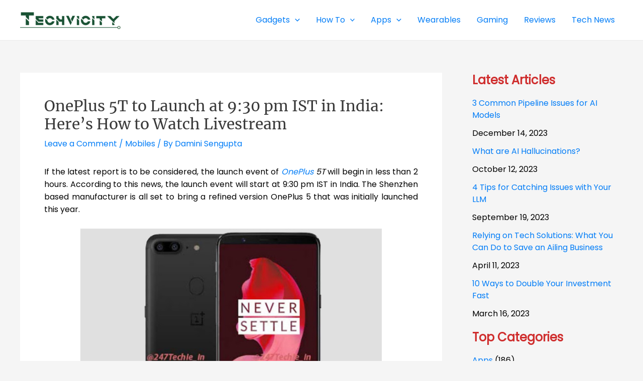

--- FILE ---
content_type: text/html; charset=UTF-8
request_url: https://techvicity.com/2017/11/leaked-render-xiaomi-redmi-note-5-indicate-imminent-launch.html?partial-prev=1
body_size: 2857
content:


<article
class="post-22452 post type-post status-publish format-standard has-post-thumbnail hentry category-xiaomi-smartphone tag-xiaomi tag-xiaomi-redmi-note-5 ast-article-single" id="post-22452" itemtype="https://schema.org/CreativeWork" itemscope="itemscope">

	
	
<div class="ast-post-format- single-layout-1">

	
	
		<header class="entry-header ">

			
			<h1 class="entry-title" itemprop="headline">Leaked Render of Xiaomi Redmi Note 5 Indicate Imminent Launch</h1><div class="entry-meta">			<span class="comments-link">
				<a href="https://techvicity.com/2017/11/leaked-render-xiaomi-redmi-note-5-indicate-imminent-launch.html#respond">Leave a Comment</a>			</span>

			 / <span class="ast-terms-link"><a href="https://techvicity.com/category/brands/xiaomi-smartphone">Xiaomi Smartphone</a></span> / By <span class="posted-by vcard author" itemtype="https://schema.org/Person" itemscope="itemscope" itemprop="author">			<a title="View all posts by Damini Sengupta"
				href="https://techvicity.com/author/damini" rel="author"
				class="url fn n" itemprop="url"				>
				<span
				class="author-name" itemprop="name"				>
				Damini Sengupta			</span>
			</a>
		</span>

		</div>
			
		</header><!-- .entry-header -->

	
	
	<div class="entry-content clear"
	itemprop="text"	>

		
		<p style="text-align: justify">With yesterday&#8217;s news on Redmi Note 5 to <a href="https://techvicity.com/2017/11/xiaomi-redmi-note-5-appeared-online-retailer-may-launch-anytime-soon.html">appear on online retailer</a>, we closely speculated to the imminent launch of the upcoming Xiaomi&#8217;s device. However, just after a day, we have got hold of another news on the leaked render of the device. As the device has already been certified by TENAA, it is expected that the company will launch the device anytime soon. Another render has surfaced recently indicating that the previously anticipated feature apparently may be incorporated in the forthcoming Xiaomi <em>Redmi Note 5</em>.</p>
<figure id="attachment_22453" aria-describedby="caption-attachment-22453" style="width: 600px" class="wp-caption aligncenter"><a href="https://techvicity.com/wp-content/uploads/2017/11/a-3.jpg"><img decoding="async" fetchpriority="high" class="wp-image-22453 size-full" src="https://techvicity.com/wp-content/uploads/2017/11/a-3.jpg" alt="Redmi-Note-5" width="600" height="450" srcset="https://techvicity.com/wp-content/uploads/2017/11/a-3.jpg 600w, https://techvicity.com/wp-content/uploads/2017/11/a-3-300x225.jpg 300w, https://techvicity.com/wp-content/uploads/2017/11/a-3-320x240.jpg 320w" sizes="(max-width: 600px) 100vw, 600px" /></a><figcaption id="caption-attachment-22453" class="wp-caption-text"><strong><em>Xiaomi Redmi Note 5 new Render Leaked Ahead of Launch</em></strong></figcaption></figure>
<p style="text-align: justify">According to the render that has surfaced recently, Xiaomi&#8217;s <a href="https://techvicity.com/tag/xiaomi-redmi-note-5">Redmi Note 5</a> is expected to boast a mammoth display size. Not just that, the smartphone is also expected to come with minuscule bezels. As per possibilities, Xiaomi will incorporate the trend of including an aspect ratio of 18:9. Up front, one may expect the device sans capacitative keys. Alongside, the display may also have curved edges. <em>Redmi Note 5</em>&#8216;s top will be equipped with camera and sensors. As per the <a href="https://www.gizbot.com/mobile/news/xiaomi-redmi-note-5-new-render-leaked-confirms-previous-speculated-features-045745.html" target="_blank" rel="noopener">leak</a> via Gizbot, the smartphone has been seen in Golden hue. That is all which we have come across via the leaked render.</p>
<p style="text-align: justify">To recall the previous speculations, Xiaomi Redmi Note 5 will be fueled by a mammoth battery of <a href="https://techvicity.com/2017/01/xiaomi-redmi-note-5-reported-sport-mammoth-4000-mah-battery.html">4,000mAh</a> capacity. Under the hood, it will house the  <a href="https://techvicity.com/2017/10/snapdragon-636-soc-40-percent-better-performance-sd-630-announced.html">Snapdragon 636</a> coupled with a RAM of 3GB with an internal storage of 32GB. capacity. From the leaks so far, one may expect the device to run MIUI 9 on top (in case, one may check this report on <a href="https://techvicity.com/2017/10/coming-soon-xiaomi-miui-9-0-2-0-stable-version.html">MIUI 9.0.2.0</a> that we had previously covered).</p>
<p style="text-align: justify">On the optics front, <em>Redmi Note 5</em> will be equipped with a 12MP rear camera alongside will come with a selfie shooter of 5MP. As per the pricing of the device, one may get the <a href="https://techvicity.com/tag/xiaomi">Xiaomi</a> Redmi Note 5 smartphone with a price tag of 1,000 Yuan (which is roughly Rs. 9,831). For further news on this particular device, stay glued to us.</p>

		
		
			</div><!-- .entry-content .clear -->
</div>

	
</article><!-- #post-## -->

<div class=" ast-single-author-box ast-author-container--left ast-author-box-position--outside" itemprop="author" itemscope itemtype="https://schema.org/Person" > <div class="ast-author-meta"> <div class="about-author-title-wrapper"> <h3 class="about-author">About The Author</h3> </div> <div class="ast-author-details"> <div class="post-author-avatar"><img alt='' src='https://secure.gravatar.com/avatar/3ada43296a7bd282d3027fd443d8d4b8?s=100&#038;d=mm&#038;r=g' srcset='https://secure.gravatar.com/avatar/3ada43296a7bd282d3027fd443d8d4b8?s=200&#038;d=mm&#038;r=g 2x' class='avatar avatar-100 photo' height='100' width='100' loading='lazy' decoding='async'/></div> <div class="post-author-bio"> <a class="url fn n" href="https://techvicity.com/author/damini" itemprop="url" rel="author" target="_self"> <h4 class="author-title" itemprop="name">Damini Sengupta</h4> </a> <div class="post-author-desc"></div>  </div> </div> </div></div>
	        <nav class="navigation post-navigation" role="navigation" aria-label="Posts">
	                <span class="screen-reader-text">Post navigation</span>
	                <div class="nav-links"><div class="nav-previous"><a href="https://techvicity.com/2017/11/nokia-steel-hr-pre-orders-starts-will-delivered-next-month.html" rel="prev"><span class="ast-left-arrow">&larr;</span> Previous Post</a></div><div class="nav-next"><a href="https://techvicity.com/2017/11/oneplus-5t-launch-930-pm-ist-india-heres-watch-livestream.html" rel="next">Next Post <span class="ast-right-arrow">&rarr;</span></a></div></div>
	        </nav>
<div id="comments" class="comments-area">

	
	
	
		<div id="respond" class="comment-respond">
		<h3 id="reply-title" class="comment-reply-title">Leave a Comment <small><a rel="nofollow" id="cancel-comment-reply-link" href="/2017/11/leaked-render-xiaomi-redmi-note-5-indicate-imminent-launch.html?partial-prev=1#respond" style="display:none;">Cancel Reply</a></small></h3><form action="https://techvicity.com/wp-comments-post.php" method="post" id="ast-commentform" class="comment-form"><p class="comment-notes"><span id="email-notes">Your email address will not be published.</span> <span class="required-field-message">Required fields are marked <span class="required">*</span></span></p><div class="ast-row comment-textarea"><fieldset class="comment-form-comment"><legend class ="comment-form-legend"></legend><div class="comment-form-textarea ast-grid-common-col"><label for="comment" class="screen-reader-text">Type here..</label><textarea id="comment" name="comment" placeholder="Type here.." cols="45" rows="8" aria-required="true"></textarea></div></fieldset></div><div class="ast-comment-formwrap ast-row"><p class="comment-form-author ast-grid-common-col ast-width-lg-33 ast-width-md-4 ast-float"><label for="author" class="screen-reader-text">Name*</label><input id="author" name="author" type="text" value="" placeholder="Name*" size="30" aria-required='true' /></p>
<p class="comment-form-email ast-grid-common-col ast-width-lg-33 ast-width-md-4 ast-float"><label for="email" class="screen-reader-text">Email*</label><input id="email" name="email" type="text" value="" placeholder="Email*" size="30" aria-required='true' /></p>
<p class="comment-form-url ast-grid-common-col ast-width-lg-33 ast-width-md-4 ast-float"><label for="url"><label for="url" class="screen-reader-text">Website</label><input id="url" name="url" type="text" value="" placeholder="Website" size="30" /></label></p></div>
<p class="form-submit"><input name="submit" type="submit" id="submit" class="submit" value="Post Comment &raquo;" /> <input type='hidden' name='comment_post_ID' value='22452' id='comment_post_ID' />
<input type='hidden' name='comment_parent' id='comment_parent' value='0' />
</p></form>	</div><!-- #respond -->
	
	
</div><!-- #comments -->
